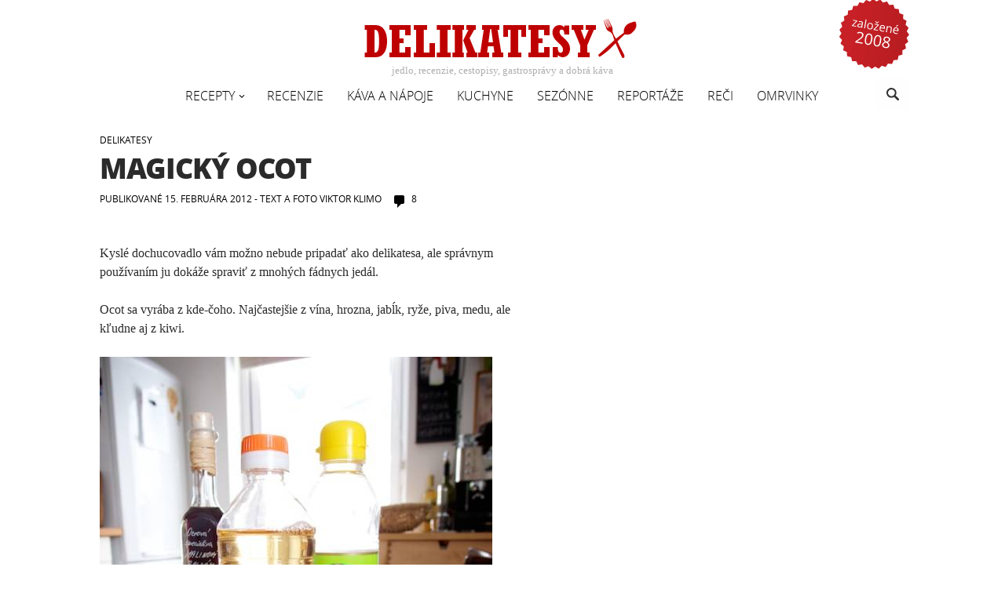

--- FILE ---
content_type: text/html; charset=UTF-8
request_url: https://delikatesy.sk/recepty-suroviny/delikatesy/magicky-ocot-9574
body_size: 18645
content:
<!DOCTYPE html><html lang="sk-SK"<head><meta charset="UTF-8"><meta name="viewport" content="width=device-width"><title>Magický ocot | delikatesy</title><link rel="stylesheet" href="https://delikatesy.sk/wp-content/cache/min/1/826fb6608c25ded189c5ad0c145a71fd.css" data-minify="1" /><link rel="pingback" href="https://delikatesy.sk/xmlrpc.php"><link rel="shortcut icon" href="/favicon.ico" type="image/x-icon"><meta property="og:type" content="website" /><meta property="og:locale" content="sk_SK" /><meta property="og:site_name" content="Delikatesy" /><meta property="og:title" content="Delikatesy" /><meta property="og:description" content="jedlá, recepty, káva, kulinárstvo, zdravie" /><meta property="og:image" content="https://delikatesy.sk/wp-content/themes/delikatesy2014/images/delikatesy-logo-new.png" /><meta name='robots' content='max-image-preview:large' /><link rel='dns-prefetch' href='//s.w.org' /><link rel="alternate" type="application/rss+xml" title="RSS kanál: delikatesy &raquo;" href="https://delikatesy.sk/feed" /><link rel="alternate" type="application/rss+xml" title="RSS kanál komentárov webu delikatesy &raquo;" href="https://delikatesy.sk/comments/feed" /><link rel="alternate" type="application/rss+xml" title="RSS kanál komentárov webu delikatesy &raquo; ku článku Magický ocot" href="https://delikatesy.sk/recepty-suroviny/delikatesy/magicky-ocot-9574/feed" /><style id='global-styles-inline-css' type='text/css'>body{--wp--preset--color--black:#000;--wp--preset--color--cyan-bluish-gray:#abb8c3;--wp--preset--color--white:#fff;--wp--preset--color--pale-pink:#f78da7;--wp--preset--color--vivid-red:#cf2e2e;--wp--preset--color--luminous-vivid-orange:#ff6900;--wp--preset--color--luminous-vivid-amber:#fcb900;--wp--preset--color--light-green-cyan:#7bdcb5;--wp--preset--color--vivid-green-cyan:#00d084;--wp--preset--color--pale-cyan-blue:#8ed1fc;--wp--preset--color--vivid-cyan-blue:#0693e3;--wp--preset--color--vivid-purple:#9b51e0;--wp--preset--gradient--vivid-cyan-blue-to-vivid-purple:linear-gradient(135deg,rgba(6,147,227,1) 0%,rgb(155,81,224) 100%);--wp--preset--gradient--light-green-cyan-to-vivid-green-cyan:linear-gradient(135deg,rgb(122,220,180) 0%,rgb(0,208,130) 100%);--wp--preset--gradient--luminous-vivid-amber-to-luminous-vivid-orange:linear-gradient(135deg,rgba(252,185,0,1) 0%,rgba(255,105,0,1) 100%);--wp--preset--gradient--luminous-vivid-orange-to-vivid-red:linear-gradient(135deg,rgba(255,105,0,1) 0%,rgb(207,46,46) 100%);--wp--preset--gradient--very-light-gray-to-cyan-bluish-gray:linear-gradient(135deg,rgb(238,238,238) 0%,rgb(169,184,195) 100%);--wp--preset--gradient--cool-to-warm-spectrum:linear-gradient(135deg,rgb(74,234,220) 0%,rgb(151,120,209) 20%,rgb(207,42,186) 40%,rgb(238,44,130) 60%,rgb(251,105,98) 80%,rgb(254,248,76) 100%);--wp--preset--gradient--blush-light-purple:linear-gradient(135deg,rgb(255,206,236) 0%,rgb(152,150,240) 100%);--wp--preset--gradient--blush-bordeaux:linear-gradient(135deg,rgb(254,205,165) 0%,rgb(254,45,45) 50%,rgb(107,0,62) 100%);--wp--preset--gradient--luminous-dusk:linear-gradient(135deg,rgb(255,203,112) 0%,rgb(199,81,192) 50%,rgb(65,88,208) 100%);--wp--preset--gradient--pale-ocean:linear-gradient(135deg,rgb(255,245,203) 0%,rgb(182,227,212) 50%,rgb(51,167,181) 100%);--wp--preset--gradient--electric-grass:linear-gradient(135deg,rgb(202,248,128) 0%,rgb(113,206,126) 100%);--wp--preset--gradient--midnight:linear-gradient(135deg,rgb(2,3,129) 0%,rgb(40,116,252) 100%);--wp--preset--duotone--dark-grayscale:url('#wp-duotone-dark-grayscale');--wp--preset--duotone--grayscale:url('#wp-duotone-grayscale');--wp--preset--duotone--purple-yellow:url('#wp-duotone-purple-yellow');--wp--preset--duotone--blue-red:url('#wp-duotone-blue-red');--wp--preset--duotone--midnight:url('#wp-duotone-midnight');--wp--preset--duotone--magenta-yellow:url('#wp-duotone-magenta-yellow');--wp--preset--duotone--purple-green:url('#wp-duotone-purple-green');--wp--preset--duotone--blue-orange:url('#wp-duotone-blue-orange');--wp--preset--font-size--small:13px;--wp--preset--font-size--medium:20px;--wp--preset--font-size--large:36px;--wp--preset--font-size--x-large:42px}.has-black-color{color:var(--wp--preset--color--black)!important}.has-cyan-bluish-gray-color{color:var(--wp--preset--color--cyan-bluish-gray)!important}.has-white-color{color:var(--wp--preset--color--white)!important}.has-pale-pink-color{color:var(--wp--preset--color--pale-pink)!important}.has-vivid-red-color{color:var(--wp--preset--color--vivid-red)!important}.has-luminous-vivid-orange-color{color:var(--wp--preset--color--luminous-vivid-orange)!important}.has-luminous-vivid-amber-color{color:var(--wp--preset--color--luminous-vivid-amber)!important}.has-light-green-cyan-color{color:var(--wp--preset--color--light-green-cyan)!important}.has-vivid-green-cyan-color{color:var(--wp--preset--color--vivid-green-cyan)!important}.has-pale-cyan-blue-color{color:var(--wp--preset--color--pale-cyan-blue)!important}.has-vivid-cyan-blue-color{color:var(--wp--preset--color--vivid-cyan-blue)!important}.has-vivid-purple-color{color:var(--wp--preset--color--vivid-purple)!important}.has-black-background-color{background-color:var(--wp--preset--color--black)!important}.has-cyan-bluish-gray-background-color{background-color:var(--wp--preset--color--cyan-bluish-gray)!important}.has-white-background-color{background-color:var(--wp--preset--color--white)!important}.has-pale-pink-background-color{background-color:var(--wp--preset--color--pale-pink)!important}.has-vivid-red-background-color{background-color:var(--wp--preset--color--vivid-red)!important}.has-luminous-vivid-orange-background-color{background-color:var(--wp--preset--color--luminous-vivid-orange)!important}.has-luminous-vivid-amber-background-color{background-color:var(--wp--preset--color--luminous-vivid-amber)!important}.has-light-green-cyan-background-color{background-color:var(--wp--preset--color--light-green-cyan)!important}.has-vivid-green-cyan-background-color{background-color:var(--wp--preset--color--vivid-green-cyan)!important}.has-pale-cyan-blue-background-color{background-color:var(--wp--preset--color--pale-cyan-blue)!important}.has-vivid-cyan-blue-background-color{background-color:var(--wp--preset--color--vivid-cyan-blue)!important}.has-vivid-purple-background-color{background-color:var(--wp--preset--color--vivid-purple)!important}.has-black-border-color{border-color:var(--wp--preset--color--black)!important}.has-cyan-bluish-gray-border-color{border-color:var(--wp--preset--color--cyan-bluish-gray)!important}.has-white-border-color{border-color:var(--wp--preset--color--white)!important}.has-pale-pink-border-color{border-color:var(--wp--preset--color--pale-pink)!important}.has-vivid-red-border-color{border-color:var(--wp--preset--color--vivid-red)!important}.has-luminous-vivid-orange-border-color{border-color:var(--wp--preset--color--luminous-vivid-orange)!important}.has-luminous-vivid-amber-border-color{border-color:var(--wp--preset--color--luminous-vivid-amber)!important}.has-light-green-cyan-border-color{border-color:var(--wp--preset--color--light-green-cyan)!important}.has-vivid-green-cyan-border-color{border-color:var(--wp--preset--color--vivid-green-cyan)!important}.has-pale-cyan-blue-border-color{border-color:var(--wp--preset--color--pale-cyan-blue)!important}.has-vivid-cyan-blue-border-color{border-color:var(--wp--preset--color--vivid-cyan-blue)!important}.has-vivid-purple-border-color{border-color:var(--wp--preset--color--vivid-purple)!important}.has-vivid-cyan-blue-to-vivid-purple-gradient-background{background:var(--wp--preset--gradient--vivid-cyan-blue-to-vivid-purple)!important}.has-light-green-cyan-to-vivid-green-cyan-gradient-background{background:var(--wp--preset--gradient--light-green-cyan-to-vivid-green-cyan)!important}.has-luminous-vivid-amber-to-luminous-vivid-orange-gradient-background{background:var(--wp--preset--gradient--luminous-vivid-amber-to-luminous-vivid-orange)!important}.has-luminous-vivid-orange-to-vivid-red-gradient-background{background:var(--wp--preset--gradient--luminous-vivid-orange-to-vivid-red)!important}.has-very-light-gray-to-cyan-bluish-gray-gradient-background{background:var(--wp--preset--gradient--very-light-gray-to-cyan-bluish-gray)!important}.has-cool-to-warm-spectrum-gradient-background{background:var(--wp--preset--gradient--cool-to-warm-spectrum)!important}.has-blush-light-purple-gradient-background{background:var(--wp--preset--gradient--blush-light-purple)!important}.has-blush-bordeaux-gradient-background{background:var(--wp--preset--gradient--blush-bordeaux)!important}.has-luminous-dusk-gradient-background{background:var(--wp--preset--gradient--luminous-dusk)!important}.has-pale-ocean-gradient-background{background:var(--wp--preset--gradient--pale-ocean)!important}.has-electric-grass-gradient-background{background:var(--wp--preset--gradient--electric-grass)!important}.has-midnight-gradient-background{background:var(--wp--preset--gradient--midnight)!important}.has-small-font-size{font-size:var(--wp--preset--font-size--small)!important}.has-medium-font-size{font-size:var(--wp--preset--font-size--medium)!important}.has-large-font-size{font-size:var(--wp--preset--font-size--large)!important}.has-x-large-font-size{font-size:var(--wp--preset--font-size--x-large)!important}</style> <script type='text/javascript' src='https://delikatesy.sk/wp-includes/js/jquery/jquery.min.js?ver=3.6.0' id='jquery-core-js'></script> <script type='text/javascript' src='https://delikatesy.sk/wp-includes/js/jquery/jquery-migrate.min.js?ver=3.3.2' id='jquery-migrate-js' defer></script> <script type='text/javascript' id='icwp-wpsf-shield-notbot-js-extra'>/* <![CDATA[ */ var shield_vars_notbotjs = {"ajax":{"not_bot":{"action":"shield_action","ex":"capture_not_bot","exnonce":"e9adc3d991"},"not_bot_nonce":{"action":"shield_action","ex":"capture_not_bot_nonce"}},"flags":{"run":true},"vars":{"ajaxurl":"https:\/\/delikatesy.sk\/wp-admin\/admin-ajax.php"}}; /* ]]> */</script> <script data-minify="1" type='text/javascript' src='https://delikatesy.sk/wp-content/cache/min/1/wp-content/plugins/wp-simple-firewall/resources/js/shield/notbot-350ad45a9e15adc9085663a5a2d58e14.js' id='icwp-wpsf-shield-notbot-js' defer></script> <link rel="EditURI" type="application/rsd+xml" title="RSD" href="https://delikatesy.sk/xmlrpc.php?rsd" /><link rel="wlwmanifest" type="application/wlwmanifest+xml" href="https://delikatesy.sk/wp-includes/wlwmanifest.xml" /><link rel="canonical" href="https://delikatesy.sk/recepty-suroviny/delikatesy/magicky-ocot-9574" /><link rel="alternate" type="application/json+oembed" href="https://delikatesy.sk/wp-json/oembed/1.0/embed?url=https%3A%2F%2Fdelikatesy.sk%2Frecepty-suroviny%2Fdelikatesy%2Fmagicky-ocot-9574" /><link rel="alternate" type="text/xml+oembed" href="https://delikatesy.sk/wp-json/oembed/1.0/embed?url=https%3A%2F%2Fdelikatesy.sk%2Frecepty-suroviny%2Fdelikatesy%2Fmagicky-ocot-9574&#038;format=xml" /><meta name="description" content="Kyslé dochucovadlo vám možno nebude pripadať ako delikatesa, ale správnym používaním ju dokáže spraviť z mnohých fádnych jedál." /><meta name="keywords" content="delikatesy,na titulku" /><meta property="og:title" content="Magický ocot" /><meta property="og:type" content="blog" /><meta property="og:description" content="Kyslé dochucovadlo vám možno nebude pripadať ako delikatesa, ale správnym používaním ju dokáže spraviť z mnohých fádnych jedál. Ocot sa &amp;hellip;" /><meta property="og:image" content="https://delikatesy.sk/wp-content/uploads/2012/02/ocot-4.jpg" /><meta property="og:image" content="http://delikatesy.etrend.sk/wp-content/uploads/2012/02/ocot-2.jpg" /><meta property="og:image" content="http://delikatesy.etrend.sk/wp-content/uploads/2012/02/ocot-3.jpg" /><meta property="og:url" content="https://delikatesy.sk/recepty-suroviny/delikatesy/magicky-ocot-9574" /><meta property="og:site_name" content="delikatesy" /><meta name="twitter:title" content="Magický ocot" /><meta name="twitter:card" content="summary_large_image" /><meta name="twitter:description" content="Kyslé dochucovadlo vám možno nebude pripadať ako delikatesa, ale správnym používaním ju dokáže spraviť z mnohých fádnych jedál. Ocot sa &amp;hellip;" /><meta name="twitter:image" content="https://delikatesy.sk/wp-content/uploads/2012/02/ocot-4.jpg" /><meta name="twitter:url" content="https://delikatesy.sk/recepty-suroviny/delikatesy/magicky-ocot-9574" />  <script async src="https://www.googletagmanager.com/gtag/js?id=G-WGXXJQ0YVC"></script> <script>window.dataLayer = window.dataLayer || [];
  function gtag(){dataLayer.push(arguments);}
  gtag('js', new Date());

  gtag('config', 'G-WGXXJQ0YVC');</script> <style>.ssbl-wrap .ssbl-container .ssbl-img{width:50px;height:50px;padding:5px;border:0;box-shadow:0;display:inline}.ssbl-wrap .ssbl-container a{border:0}</style><style type="text/css">.recentcomments a{display:inline!important;padding:0!important;margin:0!important}</style><style type="text/css" id="custom-background-css">body.custom-background{background-color:#fff}</style><noscript><style id="rocket-lazyload-nojs-css">.rll-youtube-player,[data-lazy-src]{display:none!important}</style></noscript></head><body class="post-template-default single single-post postid-9574 single-format-standard custom-background group-blog footer-widgets singular"><div id="page" class="site"><div class="established"><img src="data:image/svg+xml,%3Csvg%20xmlns='http://www.w3.org/2000/svg'%20viewBox='0%200%201%201'%3E%3C/svg%3E" alt="Založené v roku 2008" data-lazy-src="https://delikatesy.sk/wp-content/themes/delikatesy2014/images/delikatesy-zalozene-2008.png" /><noscript><img src="https://delikatesy.sk/wp-content/themes/delikatesy2014/images/delikatesy-zalozene-2008.png" alt="Založené v roku 2008" /></noscript></div><div id="site-header"> <a href="https://delikatesy.sk" rel="home"> <img src="data:image/svg+xml,%3Csvg%20xmlns='http://www.w3.org/2000/svg'%20viewBox='0%200%20362%2058'%3E%3C/svg%3E" alt="delikatesy" width="362" height="58" data-lazy-src="https://delikatesy.sk/wp-content/themes/delikatesy2014/images/delikatesy-logo-new.png"><noscript><img src="https://delikatesy.sk/wp-content/themes/delikatesy2014/images/delikatesy-logo-new.png" alt="delikatesy" width="362" height="58"></noscript> </a><h2 class="site-description">jedlo, recenzie, cestopisy, gastrosprávy a dobrá káva</h2></div><header id="masthead" class="site-header"><div class="header-main"><div id="small-logo"> <a href="https://delikatesy.sk"><img src="data:image/svg+xml,%3Csvg%20xmlns='http://www.w3.org/2000/svg'%20viewBox='0%200%2032%2032'%3E%3C/svg%3E" alt="delikatesy" width="32" height="32" data-lazy-src="https://delikatesy.sk/wp-content/themes/delikatesy2014/images/delikatesy-logo-small.png"><noscript><img src="https://delikatesy.sk/wp-content/themes/delikatesy2014/images/delikatesy-logo-small.png" alt="delikatesy" width="32" height="32"></noscript></a></div><div class="search-toggle"> <a href="#search-container"><span class="screen-reader-text">Hľadať</span></a></div><nav id="primary-navigation" class="site-navigation primary-navigation"><h1 class="menu-toggle"><span class="screen-reader-text">Hlavné menu</span></h1> <a class="screen-reader-text skip-link" href="#content">Preskočiť na obsah</a><div class="menu-navigation-container"><ul id="menu-navigation" class="nav-menu"><li id="menu-item-7199" class="menu-item menu-item-type-taxonomy menu-item-object-category current-post-ancestor menu-item-has-children menu-item-7199"><a href="https://delikatesy.sk/recepty-suroviny">Recepty</a><ul class="sub-menu"><li id="menu-item-16000" class="menu-item menu-item-type-taxonomy menu-item-object-category current-post-ancestor current-menu-parent current-post-parent menu-item-16000"><a href="https://delikatesy.sk/recepty-suroviny/delikatesy">Delikatesy</a></li><li id="menu-item-7180" class="menu-item menu-item-type-taxonomy menu-item-object-category menu-item-7180"><a href="https://delikatesy.sk/recepty-suroviny/cestovina">Cestoviny</a></li><li id="menu-item-7206" class="menu-item menu-item-type-taxonomy menu-item-object-category menu-item-7206"><a href="https://delikatesy.sk/recepty-suroviny/cokoladove">Čokoládové</a></li><li id="menu-item-7184" class="menu-item menu-item-type-taxonomy menu-item-object-category menu-item-7184"><a href="https://delikatesy.sk/recepty-suroviny/dezerty">Dezerty</a></li><li id="menu-item-7185" class="menu-item menu-item-type-taxonomy menu-item-object-category menu-item-7185"><a href="https://delikatesy.sk/recepty-suroviny/hydina">Hydina</a></li><li id="menu-item-7182" class="menu-item menu-item-type-taxonomy menu-item-object-category menu-item-7182"><a href="https://delikatesy.sk/recepty-suroviny/chutovky">Chuťovky</a></li><li id="menu-item-7186" class="menu-item menu-item-type-taxonomy menu-item-object-category menu-item-7186"><a href="https://delikatesy.sk/recepty-suroviny/kolace">Koláče</a></li><li id="menu-item-7190" class="menu-item menu-item-type-taxonomy menu-item-object-category menu-item-7190"><a href="https://delikatesy.sk/recepty-suroviny/maso">Mäso</a></li><li id="menu-item-7191" class="menu-item menu-item-type-taxonomy menu-item-object-category menu-item-7191"><a href="https://delikatesy.sk/recepty-suroviny/napoje">Nápoje</a></li><li id="menu-item-7193" class="menu-item menu-item-type-taxonomy menu-item-object-category menu-item-7193"><a href="https://delikatesy.sk/recepty-suroviny/omacky">Omáčky</a></li><li id="menu-item-7194" class="menu-item menu-item-type-taxonomy menu-item-object-category menu-item-7194"><a href="https://delikatesy.sk/recepty-suroviny/polievky">Polievky</a></li><li id="menu-item-7195" class="menu-item menu-item-type-taxonomy menu-item-object-category menu-item-7195"><a href="https://delikatesy.sk/recepty-suroviny/predjedla">Predjedlá</a></li><li id="menu-item-7196" class="menu-item menu-item-type-taxonomy menu-item-object-category menu-item-7196"><a href="https://delikatesy.sk/recepty-suroviny/prilohy">Prílohy</a></li><li id="menu-item-7198" class="menu-item menu-item-type-taxonomy menu-item-object-category menu-item-7198"><a href="https://delikatesy.sk/recepty-suroviny/ranajky">Raňajky</a></li><li id="menu-item-7201" class="menu-item menu-item-type-taxonomy menu-item-object-category menu-item-7201"><a href="https://delikatesy.sk/recepty-suroviny/ryby">Ryby</a></li><li id="menu-item-7207" class="menu-item menu-item-type-taxonomy menu-item-object-category menu-item-7207"><a href="https://delikatesy.sk/recepty-suroviny/salaty">Šaláty</a></li><li id="menu-item-7203" class="menu-item menu-item-type-taxonomy menu-item-object-category menu-item-7203"><a href="https://delikatesy.sk/recepty-suroviny/tradicne">Tradičné</a></li><li id="menu-item-7204" class="menu-item menu-item-type-taxonomy menu-item-object-category menu-item-7204"><a href="https://delikatesy.sk/recepty-suroviny/zeleninove">Zeleninové</a></li></ul></li><li id="menu-item-7200" class="menu-item menu-item-type-taxonomy menu-item-object-category menu-item-7200"><a href="https://delikatesy.sk/recenzie">Recenzie</a></li><li id="menu-item-7189" class="menu-item menu-item-type-taxonomy menu-item-object-category menu-item-7189"><a href="https://delikatesy.sk/kava-napoje">Káva a nápoje</a></li><li id="menu-item-7187" class="menu-item menu-item-type-taxonomy menu-item-object-category menu-item-7187"><a href="https://delikatesy.sk/kuchyne-vybavenie">Kuchyne</a></li><li id="menu-item-7197" class="menu-item menu-item-type-taxonomy menu-item-object-category menu-item-7197"><a href="https://delikatesy.sk/sezonne">Sezónne</a></li><li id="menu-item-7181" class="menu-item menu-item-type-taxonomy menu-item-object-category menu-item-7181"><a href="https://delikatesy.sk/reportaze">Reportáže</a></li><li id="menu-item-7188" class="menu-item menu-item-type-taxonomy menu-item-object-category menu-item-7188"><a href="https://delikatesy.sk/reci">Reči</a></li><li id="menu-item-7192" class="menu-item menu-item-type-taxonomy menu-item-object-category menu-item-7192"><a href="https://delikatesy.sk/omrvinky">Omrvinky</a></li></ul></div></nav></div><div id="search-container" class="search-box-wrapper hide"><div class="search-box"><form action="https://delikatesy.sk/" class="search-form" method="get" role="search"> <label> <span class="screen-reader-text">Hľadať:</span> <input type="search" name="s" value="" placeholder="Hľadať …" class="search-field"> </label> <input type="submit" value="Nájdi" class="search-submit"></form></div></div></header><div id="main" class="site-main"><div id="primary" class="content-area"><div id="content" class="site-content" role="main"><article id="post-9574" class="post-9574 post type-post status-publish format-standard has-post-thumbnail category-delikatesy category-na-titulku tag-delikatesa tag-ocot"><header class="entry-header"><div class="entry-meta"> <span class="cat-links"> <a href="https://delikatesy.sk/recepty-suroviny/delikatesy" title="View all posts in Delikatesy" >Delikatesy</a> </span></div><h1 class="entry-title">Magický ocot</h1><div class="entry-meta"> <time class="entry-date" datetime="2012-02-15T15:02:28+01:00" itemprop="datePublished">Publikované 15. februára 2012</time> <span class="autor" itemprop="author" itemscope itemtype="http://schema.org/Person"> - text a foto <span itemprop="name">Viktor Klimo</span> </span> <span class="comments-link"><a href="https://delikatesy.sk/recepty-suroviny/delikatesy/magicky-ocot-9574#comments">8</a></span></div></header><div class="entry-content"><p>Kyslé dochucovadlo vám možno nebude pripadať ako delikatesa, ale správnym používaním ju dokáže spraviť z mnohých fádnych jedál.<span id="more-9574"></span></p><p>Ocot sa vyrába z kde-čoho. Najčastejšie z vína, hrozna, jabĺk, ryže, piva, medu, ale kľudne aj z kiwi.</p><p><a data-fancybox="gallery" href="http://delikatesy.etrend.sk/wp-content/uploads/2012/02/ocot-2.jpg"><img class="alignnone size-medium wp-image-9657" title="Jablčný, ryžový a malinový balzamový ocot" src="data:image/svg+xml,%3Csvg%20xmlns='http://www.w3.org/2000/svg'%20viewBox='0%200%20500%20666'%3E%3C/svg%3E" alt="Jablčný, ryžový a malinový balzamový ocot" width="500" height="666" data-lazy-srcset="https://delikatesy.sk/wp-content/uploads/2012/02/ocot-2.jpg 600w, https://delikatesy.sk/wp-content/uploads/2012/02/ocot-2-500x667.jpg 500w" data-lazy-sizes="(max-width: 500px) 100vw, 500px" data-lazy-src="http://delikatesy.etrend.sk/wp-content/uploads/2012/02/ocot-2.jpg" /><noscript><img class="alignnone size-medium wp-image-9657" title="Jablčný, ryžový a malinový balzamový ocot" src="http://delikatesy.etrend.sk/wp-content/uploads/2012/02/ocot-2.jpg" alt="Jablčný, ryžový a malinový balzamový ocot" width="500" height="666" srcset="https://delikatesy.sk/wp-content/uploads/2012/02/ocot-2.jpg 600w, https://delikatesy.sk/wp-content/uploads/2012/02/ocot-2-500x667.jpg 500w" sizes="(max-width: 500px) 100vw, 500px" /></noscript></a></p><p>Kým pri víne vznikne fermentáciou cukru alkohol, pri výrobe octu potiahneme fermentáciu ďalej a necháme zoxidovať alkohol, aby z neho vznikla kyselina octová. Ako pri všetkom dnes, existuje pomalá aj rýchla cesta na výrobu octu. Pomalá výroba trvá mesiace, kým rýchla s umelým vháňaním vzduchu môže vyprodukovať ocot už za 20 hodín. Prečo pri pomalom procese nespomínam balzamový ocot? Pretože tradičný &#8222;<em>Aceto Balsamico Tradizionale di Modena</em>&#8220; vlastne ani neni octom. Je to varená zredukovaná šťava z hrozna odrôd Trebbiano alebo Lambrusco, ktorá potom ďalej zreje v drevených sudoch. Zrieť môže kľudne 25 až 50 rokov, predávajú sa dokonca aj 100-ročné &#8222;octy&#8220;. Tradičný balzamový ocot sa dokonca pije ako digestív.</p><p>Komerčne vyrábané balzamové octy typu &#8222;<em>Aceto Balsamico di Modena</em>&#8220; už môžeme smelo nazvať octom, pretože sa robia z vínneho octu, prírodných farbív, karamelu a zahusťovadiel. Aj tu existujú kvalitnejšie, do ktorých pridávajú aspoň trochu tradičného balzamového octu.</p><p>Ocot teda vzniká fermentáciou, ktorú spôsobujú octové baktérie. V angličtine sa volajú <em>mother of vinegar</em>. Táto rôsolovitá hmota sa usádza na dne fľašky, keď sa tvorí ocot. Je neškodná, akurát vyzerá nevábne. Číry ocot ako ho poznáme dnes sa začal predávať práve preto, že prírodný a neupravovaný je mútny a nepekný. Na druhej strane, prírodný ocot je jemnejší, mierne sladkastý, nemá takú príkru octovú chuť a obsahuje prospešné látky. Určite zmeníte predsudky, ak si zoženiete v bio-obchode nefiltrovaný jablčný ocot.</p><p><img loading="lazy" class="alignnone size-full wp-image-251" title="deli divider" src="http://delikatesy.etrend.sk/wp-content/uploads/2008/04/deli_divider_comment.gif" alt="" width="32" height="32" /></p><h2>Čo všetko dokáže ocot</h2><p>Ocot má veľa zaujímavých vlastností. Hlavnou je zrejme schopnosť dezinfekcie. Prišlo sa na to, že ocot má spolu s olivovým olejom najsilnejší dezinfekčný účinok spomedzi všetkých potravín. Zabíja 99,9% baktérii a má asi 90% účinnosť proti plesniam. Nie, nehovorím o reklame na ten prostriedok, ktorý si o sebe myslí, že vďaka nemu milióny baktérii zomrú. Hovorím o trápnej fľaške 5% octu. V domácnosti to ocot natrie aj ďalším čistiacim prostriedkom. Zababrané a zažltnuté detské oblečenie je zrazu biele. A moja milovaná si od minulého týždňa plieska hlavu, že načo doteraz vyhadzovala prachy za bielidlá.</p><p>Pokiaľ používate drevené lopáre, potom je ocot ideálny prostriedok nato,  aby ste ich udržali čisté a dezinfikované. Ak vám náhodou zatuchol  obedár, nalejte ocot na kúsok chleba a vložte ho na noc do nádoby. Popri tom všetkom nezabudnite na fakt, že ocot je kyselina, takže niektoré materiály môže rozožrať, skorodovať alebo na nich spôsobiť fľaky. Ak ho použijete na čistenie, potom ho len nasprejujte, nechajte chvíľu pôsobiť a hneď poriadne opláchnite.</p><p>Ocot vie pomocť aj diabetikom, pretože pridaním do jedla znižuje  glykemický index. Hypokrates s ním ešte pred Kristom liečil kašel. A že  sťahuje opuchy aj bodnutia hmyzom viete zrejme aj sami.</p><p><img loading="lazy" class="alignnone size-full wp-image-251" title="deli divider" src="http://delikatesy.etrend.sk/wp-content/uploads/2008/04/deli_divider_comment.gif" alt="" width="32" height="32" /></p><h2>Ocot aj ako osviežujúci letný drink&#8230;</h2><p>Pre niekoho má ocot možno príliš príkru chuť. Gazdinky mali voľakedy  riešenie aj na toto. Ak chceli dať napríklad ocot do kyslej omáčky,  nechali ho najprv prevariť. Naša starká to robí dodnes, to isté sa  mimochodom robí aj s vínom. Ocot dokáže fungovať aj ako zvýraznovať chuti a zvlhčovač čokoládových koláčov. Volské oko varené vo vode vám zostane kompaktnejšie, ak do vody pridáte lyžicu octu. Vo vode pomôže aj zelenine, aby si pri varení zachovala sviežu farbu. Rovnakú službu spraví ocot pri šalátoch. Ak sú trochu zvädnuté, octová voda ich osvieži.</p><p>Samostatnou kapitolou je zjemňovanie mäsa pri pácovaní. Len škoda že niektoré obchody používajú ocot na mäso po záruke, aby ho takto dezinfikovali a osviežili pred prebalením.</p><blockquote><p>Nehovorím o nejakom zlomenom kyslom víne, ale o poctivom nefiltrovanom  octe, ktorý sa riedi sódou, dochucuje medom a popíja ako osviežujúci  letný drink.</p></blockquote><p>&nbsp;</p><p>Dalšia finta je používať ocot namiesto soli. Vyskúšajte upiecť zemiaky a namiesto posolenia ich pokvapkajte jablčným octom. Omnoho zaujímavejšie sú tzv. <em>pitné octy</em>. Nehovorím o nejakom zlomenom kyslom víne, ale o poctivom nefiltrovanom octe, ktorý sa riedi sódou, dochucuje medom a popíja ako osviežujúci letný drink. Mrknite na <a title="Pok Pok Som Drinking Vinegar" href="http://www.pokpoksom.com/story/" target="_blank">Pok Pok Som</a> a ich výber octov. Inak, aj bežný jablčný ocot je pri správnych pomeroch celkom zaujímavý a pitný.</p><p><a data-fancybox="gallery" href="http://delikatesy.etrend.sk/wp-content/uploads/2012/02/ocot-3.jpg"><img loading="lazy" class="alignnone size-medium wp-image-9658" title="Letný drink - jablčný ocot, studená voda a med" src="http://delikatesy.etrend.sk/wp-content/uploads/2012/02/ocot-3.jpg" alt="Letný drink - jablčný ocot, studená voda a med" width="500" height="666" srcset="https://delikatesy.sk/wp-content/uploads/2012/02/ocot-3.jpg 600w, https://delikatesy.sk/wp-content/uploads/2012/02/ocot-3-500x667.jpg 500w" sizes="(max-width: 500px) 100vw, 500px" /></a></p><div class="alignright suroviny"><h4>Šalátová zálievka</h4><p>&#8211; 4 <abbr title="polievková lyžica">PL</abbr> olivového oleja<br /> &#8211; 1 <abbr title="polievková lyžica">PL</abbr> octu (alebo citrónovej šťavy)<br /> &#8211; 1 roztlačený strúčik cesnaku<br /> &#8211; 2 ČL medu<br /> &#8211; 1 ČL horčice</p></div><p>Hádam najobľúbenejší octový recept u nás je obyčajná zálievka na šalát. Skombinujte olivový olej, ocot, roztlačený strúčik cesnaku, med a dijónsku horčicu. Poriadne zamiešajte a pokvapkajte lyžičkou šalát podľa vlastného výberu. Med a horčica sú magické spojenie.</p><p><a data-fancybox="gallery" href="http://delikatesy.etrend.sk/wp-content/uploads/2012/02/ocot-1.jpg"><img loading="lazy" class="alignnone size-medium wp-image-9656" title="Malinový balzamový ocot" src="http://delikatesy.etrend.sk/wp-content/uploads/2012/02/ocot-1.jpg" alt="Malinový balzamový ocot" width="500" height="666" srcset="https://delikatesy.sk/wp-content/uploads/2012/02/ocot-1.jpg 600w, https://delikatesy.sk/wp-content/uploads/2012/02/ocot-1-500x667.jpg 500w" sizes="(max-width: 500px) 100vw, 500px" /></a></p><p>Kvalitné octy to dokonca dotiahli až do špecializovaných obchodov, kde vám ich načapujú rovno zo sudov. Z Prahy mám napríklad malinový balzamový ocot. Vyrába sa z malinového vína a zahustenej malinovej šťavy (<em>preto balzamový</em>) a má obsah kyseliny 6%. Predáva ho <a title="Vom Fass Praha" href="http://www.vomfass-prague.cz/produkty/malinovy-balzam" target="_blank">Vom Fass</a>, čo je franchisová sieť delikates, ktorá predáva oleje, octy, destiláty a ďalšie pochutiny. Čiže oleotéka a octotéka&#8230;</p><p>Čo vy? ako doma používate ocot? Je vám odporná jeho vôňa, alebo ho pravidelne popíjate?</p></div><footer class="entry-meta"><div class="tag-links"><a href="https://delikatesy.sk/tag/delikatesa" rel="tag">delikatesa</a><a href="https://delikatesy.sk/tag/ocot" rel="tag">ocot</a></div></footer></article><div class="ssbl-wrap"><div class="ssbl-container"><a target="_blank" class="ssbl_facebook_share" href="http://www.facebook.com/sharer.php?u=https://delikatesy.sk/recepty-suroviny/delikatesy/magicky-ocot-9574"><img src="data:image/svg+xml,%3Csvg%20xmlns='http://www.w3.org/2000/svg'%20viewBox='0%200%201%201'%3E%3C/svg%3E" title="Facebook" class="ssbl ssbl-img" alt="Share on Facebook" data-lazy-src="[data-uri]" /><noscript><img src="[data-uri]" title="Facebook" class="ssbl ssbl-img" alt="Share on Facebook" /></noscript></a><a target="_blank" class="ssbl_twitter_share" href="http://twitter.com/share?url=https://delikatesy.sk/recepty-suroviny/delikatesy/magicky-ocot-9574&amp;text=Magick%C3%BD+ocot"><img src="data:image/svg+xml,%3Csvg%20xmlns='http://www.w3.org/2000/svg'%20viewBox='0%200%201%201'%3E%3C/svg%3E" title="Twitter" class="ssbl ssbl-img" alt="Tweet about this on Twitter" data-lazy-src="[data-uri]" /><noscript><img src="[data-uri]" title="Twitter" class="ssbl ssbl-img" alt="Tweet about this on Twitter" /></noscript></a><a class='ssbl_pinterest_share' href='javascript:void((function()%7Bvar%20e=document.createElement(&apos;script&apos;);e.setAttribute(&apos;type&apos;,&apos;text/javascript&apos;);e.setAttribute(&apos;charset&apos;,&apos;UTF-8&apos;);e.setAttribute(&apos;src&apos;,&apos;//assets.pinterest.com/js/pinmarklet.js?r=&apos;+Math.random()*99999999);document.body.appendChild(e)%7D)());'><img src="data:image/svg+xml,%3Csvg%20xmlns='http://www.w3.org/2000/svg'%20viewBox='0%200%201%201'%3E%3C/svg%3E" title="Pinterest" class="ssbl ssbl-img" alt="Pin on Pinterest" data-lazy-src="[data-uri]" /><noscript><img src="[data-uri]" title="Pinterest" class="ssbl ssbl-img" alt="Pin on Pinterest" /></noscript></a><a class="ssbl_email_share" href="mailto:?subject=Magický ocot&amp;body=https://delikatesy.sk/recepty-suroviny/delikatesy/magicky-ocot-9574"><img src="data:image/svg+xml,%3Csvg%20xmlns='http://www.w3.org/2000/svg'%20viewBox='0%200%201%201'%3E%3C/svg%3E" title="Email" class="ssbl ssbl-img" alt="Email this to someone" data-lazy-src="[data-uri]" /><noscript><img src="[data-uri]" title="Email" class="ssbl ssbl-img" alt="Email this to someone" /></noscript></a><a class="ssbl_print ssbl_share_link" href="#" onclick="window.print()"><img src="data:image/svg+xml,%3Csvg%20xmlns='http://www.w3.org/2000/svg'%20viewBox='0%200%201%201'%3E%3C/svg%3E" title="Print" class="ssbl ssbl-img" alt="Print this page" data-lazy-src="[data-uri]" /><noscript><img src="[data-uri]" title="Print" class="ssbl ssbl-img" alt="Print this page" /></noscript></a></div></div><div class='yarpp yarpp-related yarpp-related-website yarpp-related-none yarpp-template-yarpp-template-thumbnail'><h3>Podobné články</h3><p>Žiadne podobné články.</p></div><nav class="navigation post-navigation" role="navigation"><h1 class="screen-reader-text">Navigácia článkami</h1><div class="nav-links"><a href="https://delikatesy.sk/recepty-suroviny/prazena-ryza-s-vajickom-takpovediac-po-cinsky-9633" rel="prev"><span class="meta-nav">Predchádzajúci príspevok</span>Pražená ryža s vajíčkom, takpovediac po čínsky</a><a href="https://delikatesy.sk/recepty-suroviny/lahky-feniklovy-salat-9674" rel="next"><span class="meta-nav">Nasledujúci príspevok</span>Ľahký feniklový šalát</a></div></nav><div id="comments" class="comments-area"><h2 class="comments-title"> Komentáre (8)</h2><ol class="comment-list"><li class="comment even thread-even depth-1" id="comment-6610"><div id="div-comment-6610" class="comment-body"><div class="comment-header"><div class="comment-author"> <img alt='' src="data:image/svg+xml,%3Csvg%20xmlns='http://www.w3.org/2000/svg'%20viewBox='0%200%2048%2048'%3E%3C/svg%3E" data-lazy-srcset='https://secure.gravatar.com/avatar/5bdc3597e63357bf3bdd67dd51256ea9?s=96&#038;d=blank&#038;r=g 2x' class='avatar avatar-48 photo' height='48' width='48' loading='lazy' data-lazy-src="https://secure.gravatar.com/avatar/5bdc3597e63357bf3bdd67dd51256ea9?s=48&#038;d=blank&#038;r=g"/><noscript><img alt='' src='https://secure.gravatar.com/avatar/5bdc3597e63357bf3bdd67dd51256ea9?s=48&#038;d=blank&#038;r=g' srcset='https://secure.gravatar.com/avatar/5bdc3597e63357bf3bdd67dd51256ea9?s=96&#038;d=blank&#038;r=g 2x' class='avatar avatar-48 photo' height='48' width='48' loading='lazy'/></noscript> <cite class="fn">Dajen</cite> <span class="comment-meta commentmetadata"> <a href="https://delikatesy.sk/recepty-suroviny/delikatesy/magicky-ocot-9574#comment-6610">pred 14 rokmi </a> </span></div></div><div class="comment-content"><p>Ja som si z Francuzska priniesla Vinaigre de vin aromatise au jus de framboise, 6% acidita, co je vlastne vinny ocot z cerveneho vina s pridanou malinovou stavou. Odporuca sa do marinad, k cervenemu masu, do &#8222;gurmanskych salatov&#8220; a k zverine. Je to mnamka, napriklad par kvapiek na pomaranc len tak pre trosku iny zazitok :)</p></div><div class="reply"> <a rel='nofollow' class='comment-reply-link' href='https://delikatesy.sk/recepty-suroviny/delikatesy/magicky-ocot-9574?replytocom=6610#respond' data-commentid="6610" data-postid="9574" data-belowelement="comment-6610" data-respondelement="respond" data-replyto="Odpovedať na Dajen" aria-label='Odpovedať na Dajen'>Odpovedať</a></div></div></li><li class="comment odd alt thread-odd thread-alt depth-1" id="comment-6611"><div id="div-comment-6611" class="comment-body"><div class="comment-header"><div class="comment-author"> <img alt='' src="data:image/svg+xml,%3Csvg%20xmlns='http://www.w3.org/2000/svg'%20viewBox='0%200%2048%2048'%3E%3C/svg%3E" data-lazy-srcset='https://secure.gravatar.com/avatar/734daf1a8240294f0824d3a2e986450b?s=96&#038;d=blank&#038;r=g 2x' class='avatar avatar-48 photo' height='48' width='48' loading='lazy' data-lazy-src="https://secure.gravatar.com/avatar/734daf1a8240294f0824d3a2e986450b?s=48&#038;d=blank&#038;r=g"/><noscript><img alt='' src='https://secure.gravatar.com/avatar/734daf1a8240294f0824d3a2e986450b?s=48&#038;d=blank&#038;r=g' srcset='https://secure.gravatar.com/avatar/734daf1a8240294f0824d3a2e986450b?s=96&#038;d=blank&#038;r=g 2x' class='avatar avatar-48 photo' height='48' width='48' loading='lazy'/></noscript> <cite class="fn">Milan</cite> <span class="comment-meta commentmetadata"> <a href="https://delikatesy.sk/recepty-suroviny/delikatesy/magicky-ocot-9574#comment-6611">pred 14 rokmi </a> </span></div></div><div class="comment-content"><p>Neviem cim to je, ale na varenie pouzivame len klasicky kvasny ocot.<br /> Uz sme vyskusali asi vsetky druhy, ale nebolo to ono.<br /> Asi sila zvyku, ked je zar clovek zvyknuty na urcitu chut tak sa toho lahko nezbavi.<br /> Do zeleninovych salatov sme ale predsa zacali pouzivat balsamico.<br /> Jeho sladkost je tam prijemna.<br /> Za mladsich cias to bolo aj take prijemne pitie po neprijemnej opici.<br /> Voda, trochu octu a soda bikarbona.<br /> Sodu pridat az na koniec, zamiesat a rychlo vypit, kym to nevysumi.</p><p>Mimo temu:<br /> Viktor, davnejsie si sponinal ze urobis diel o chlebiku nasom kazdodennom.<br /> Recepty, postup atd.<br /> Bude z toho nieco?</p></div><div class="reply"> <a rel='nofollow' class='comment-reply-link' href='https://delikatesy.sk/recepty-suroviny/delikatesy/magicky-ocot-9574?replytocom=6611#respond' data-commentid="6611" data-postid="9574" data-belowelement="comment-6611" data-respondelement="respond" data-replyto="Odpovedať na Milan" aria-label='Odpovedať na Milan'>Odpovedať</a></div></div><ol class="children"><li class="comment even depth-2 bypostauthor" id="comment-6616"><div id="div-comment-6616" class="comment-body"><div class="comment-header"><div class="comment-author"> <img alt='' src="data:image/svg+xml,%3Csvg%20xmlns='http://www.w3.org/2000/svg'%20viewBox='0%200%2048%2048'%3E%3C/svg%3E" data-lazy-srcset='https://secure.gravatar.com/avatar/d7307ac245bdf0f84636d26360c38ce8?s=96&#038;d=blank&#038;r=g 2x' class='avatar avatar-48 photo' height='48' width='48' loading='lazy' data-lazy-src="https://secure.gravatar.com/avatar/d7307ac245bdf0f84636d26360c38ce8?s=48&#038;d=blank&#038;r=g"/><noscript><img alt='' src='https://secure.gravatar.com/avatar/d7307ac245bdf0f84636d26360c38ce8?s=48&#038;d=blank&#038;r=g' srcset='https://secure.gravatar.com/avatar/d7307ac245bdf0f84636d26360c38ce8?s=96&#038;d=blank&#038;r=g 2x' class='avatar avatar-48 photo' height='48' width='48' loading='lazy'/></noscript> <cite class="fn"><a href='http://www.delikatesy.sk/about/viktor-klimo' rel='external nofollow ugc' class='url'>Viktor Klimo</a></cite> <span class="comment-meta commentmetadata"> <a href="https://delikatesy.sk/recepty-suroviny/delikatesy/magicky-ocot-9574#comment-6616">pred 14 rokmi </a> </span></div></div><div class="comment-content"><p>Ahoj Milan,<br /> chlieb bude, ale zradila ma rura (uz druhy krat behom roka), takze pokym ju neopravim, clanok asi nebude&#8230; :-(</p></div><div class="reply"> <a rel='nofollow' class='comment-reply-link' href='https://delikatesy.sk/recepty-suroviny/delikatesy/magicky-ocot-9574?replytocom=6616#respond' data-commentid="6616" data-postid="9574" data-belowelement="comment-6616" data-respondelement="respond" data-replyto="Odpovedať na Viktor Klimo" aria-label='Odpovedať na Viktor Klimo'>Odpovedať</a></div></div></li></ol></li><li class="comment odd alt thread-even depth-1" id="comment-6612"><div id="div-comment-6612" class="comment-body"><div class="comment-header"><div class="comment-author"> <img alt='' src="data:image/svg+xml,%3Csvg%20xmlns='http://www.w3.org/2000/svg'%20viewBox='0%200%2048%2048'%3E%3C/svg%3E" data-lazy-srcset='https://secure.gravatar.com/avatar/b4580460fba4c99de897cb1792cb126b?s=96&#038;d=blank&#038;r=g 2x' class='avatar avatar-48 photo' height='48' width='48' loading='lazy' data-lazy-src="https://secure.gravatar.com/avatar/b4580460fba4c99de897cb1792cb126b?s=48&#038;d=blank&#038;r=g"/><noscript><img alt='' src='https://secure.gravatar.com/avatar/b4580460fba4c99de897cb1792cb126b?s=48&#038;d=blank&#038;r=g' srcset='https://secure.gravatar.com/avatar/b4580460fba4c99de897cb1792cb126b?s=96&#038;d=blank&#038;r=g 2x' class='avatar avatar-48 photo' height='48' width='48' loading='lazy'/></noscript> <cite class="fn">barborella</cite> <span class="comment-meta commentmetadata"> <a href="https://delikatesy.sk/recepty-suroviny/delikatesy/magicky-ocot-9574#comment-6612">pred 14 rokmi </a> </span></div></div><div class="comment-content"><p>ja ocot milujem!<br /> dochucujem ním vela a často a aj ho rada pijem.<br /> tento postih už mám dosť vela rokov a nijako nemizne :-)</p></div><div class="reply"> <a rel='nofollow' class='comment-reply-link' href='https://delikatesy.sk/recepty-suroviny/delikatesy/magicky-ocot-9574?replytocom=6612#respond' data-commentid="6612" data-postid="9574" data-belowelement="comment-6612" data-respondelement="respond" data-replyto="Odpovedať na barborella" aria-label='Odpovedať na barborella'>Odpovedať</a></div></div></li><li class="comment even thread-odd thread-alt depth-1" id="comment-6614"><div id="div-comment-6614" class="comment-body"><div class="comment-header"><div class="comment-author"> <img alt='' src="data:image/svg+xml,%3Csvg%20xmlns='http://www.w3.org/2000/svg'%20viewBox='0%200%2048%2048'%3E%3C/svg%3E" data-lazy-srcset='https://secure.gravatar.com/avatar/78419d7e6b46b90a959ad8b35474f501?s=96&#038;d=blank&#038;r=g 2x' class='avatar avatar-48 photo' height='48' width='48' loading='lazy' data-lazy-src="https://secure.gravatar.com/avatar/78419d7e6b46b90a959ad8b35474f501?s=48&#038;d=blank&#038;r=g"/><noscript><img alt='' src='https://secure.gravatar.com/avatar/78419d7e6b46b90a959ad8b35474f501?s=48&#038;d=blank&#038;r=g' srcset='https://secure.gravatar.com/avatar/78419d7e6b46b90a959ad8b35474f501?s=96&#038;d=blank&#038;r=g 2x' class='avatar avatar-48 photo' height='48' width='48' loading='lazy'/></noscript> <cite class="fn">jana</cite> <span class="comment-meta commentmetadata"> <a href="https://delikatesy.sk/recepty-suroviny/delikatesy/magicky-ocot-9574#comment-6614">pred 14 rokmi </a> </span></div></div><div class="comment-content"><p>takze poporiadku: 5% neprifarbovany ocot pouzivam miesto avivaze, ca pol dcl -1dcl . na cistenie rychlovarnej konvice, chladnicky, na dezinfekciu a odvapnenie pracky.<br /> Do salatov davam najcastejsie vinny ocot.Biely alebo cerveny.Kyslost 5%<br /> Prec ca 2 mesiacmi som si kvoli jednemu receptu na salat z cervenej kapusty kupila ocot z ceresni, je to specialitka z dielne Clausa Meyera, zatial som vyuzila aj na dochutenie tazsich druhov masa. je dost aromaticky, husty,nefitrovany a kyslost je vraj 7.3%<br /> Na Vianoce mi niekto z rodiny daroval figovy balzamikovy ocot 3% od nejakeho maleho vyrobcu z Rakuska. Zatial som ho neotvorila.</p></div><div class="reply"> <a rel='nofollow' class='comment-reply-link' href='https://delikatesy.sk/recepty-suroviny/delikatesy/magicky-ocot-9574?replytocom=6614#respond' data-commentid="6614" data-postid="9574" data-belowelement="comment-6614" data-respondelement="respond" data-replyto="Odpovedať na jana" aria-label='Odpovedať na jana'>Odpovedať</a></div></div></li><li class="comment odd alt thread-even depth-1" id="comment-6618"><div id="div-comment-6618" class="comment-body"><div class="comment-header"><div class="comment-author"> <img alt='' src="data:image/svg+xml,%3Csvg%20xmlns='http://www.w3.org/2000/svg'%20viewBox='0%200%2048%2048'%3E%3C/svg%3E" data-lazy-srcset='https://secure.gravatar.com/avatar/4fd33f02979566e5fa1110eef5a772a4?s=96&#038;d=blank&#038;r=g 2x' class='avatar avatar-48 photo' height='48' width='48' loading='lazy' data-lazy-src="https://secure.gravatar.com/avatar/4fd33f02979566e5fa1110eef5a772a4?s=48&#038;d=blank&#038;r=g"/><noscript><img alt='' src='https://secure.gravatar.com/avatar/4fd33f02979566e5fa1110eef5a772a4?s=48&#038;d=blank&#038;r=g' srcset='https://secure.gravatar.com/avatar/4fd33f02979566e5fa1110eef5a772a4?s=96&#038;d=blank&#038;r=g 2x' class='avatar avatar-48 photo' height='48' width='48' loading='lazy'/></noscript> <cite class="fn">Katka</cite> <span class="comment-meta commentmetadata"> <a href="https://delikatesy.sk/recepty-suroviny/delikatesy/magicky-ocot-9574#comment-6618">pred 14 rokmi </a> </span></div></div><div class="comment-content"><p>Do zalievok na salat ocot vinny cerveny alebo biely, eventualne balsamico. Do ryze na sushi ryzovy. Do kyslych polievok a na cistenie obycajny &#8218;alkoholovy&#8216; biely alebo prifarbeny. Uz som ho pouzila aj proti plesni (nic ine som po ruke nemala), ale nevedela som, ze aj az taky ucinny.<br /> Pit som ho neskusala, ani ma to velmi nelaka. Vyborny clanok!</p></div><div class="reply"> <a rel='nofollow' class='comment-reply-link' href='https://delikatesy.sk/recepty-suroviny/delikatesy/magicky-ocot-9574?replytocom=6618#respond' data-commentid="6618" data-postid="9574" data-belowelement="comment-6618" data-respondelement="respond" data-replyto="Odpovedať na Katka" aria-label='Odpovedať na Katka'>Odpovedať</a></div></div></li><li class="comment even thread-odd thread-alt depth-1" id="comment-6637"><div id="div-comment-6637" class="comment-body"><div class="comment-header"><div class="comment-author"> <img alt='' src="data:image/svg+xml,%3Csvg%20xmlns='http://www.w3.org/2000/svg'%20viewBox='0%200%2048%2048'%3E%3C/svg%3E" data-lazy-srcset='https://secure.gravatar.com/avatar/ee35a1c9ab25557418d4753babf15b54?s=96&#038;d=blank&#038;r=g 2x' class='avatar avatar-48 photo' height='48' width='48' loading='lazy' data-lazy-src="https://secure.gravatar.com/avatar/ee35a1c9ab25557418d4753babf15b54?s=48&#038;d=blank&#038;r=g"/><noscript><img alt='' src='https://secure.gravatar.com/avatar/ee35a1c9ab25557418d4753babf15b54?s=48&#038;d=blank&#038;r=g' srcset='https://secure.gravatar.com/avatar/ee35a1c9ab25557418d4753babf15b54?s=96&#038;d=blank&#038;r=g 2x' class='avatar avatar-48 photo' height='48' width='48' loading='lazy'/></noscript> <cite class="fn">ZP</cite> <span class="comment-meta commentmetadata"> <a href="https://delikatesy.sk/recepty-suroviny/delikatesy/magicky-ocot-9574#comment-6637">pred 14 rokmi </a> </span></div></div><div class="comment-content"><p>ja som pred par rokmi objavil na jednom francuzskom blogu uzasny recept na vinegret &#8211; kvoli nemu som si kupil flasticku sherry octu a je to nieco bozske, dost sa to podoba na balsamico ale nie je to az take sladke&#8230;. mimochodom, recept na ten vingerette je tu:<br /> <a href="http://www.davidlebovitz.com/2009/11/how-to-make-french-vinaigrette/" rel="nofollow ugc">http://www.davidlebovitz.com/2009/11/how-to-make-french-vinaigrette/</a><br /> na varenie pouzivam klasicky jablcny ocot. a k tomu pitiu, ked som bol maly tak sme v lete bezne pili &#8222;stavicu&#8220; (taku tu smradlavu vodu co vyviera na povrch) s lyzickou octu, paradne osviezenie&#8230;.</p></div><div class="reply"> <a rel='nofollow' class='comment-reply-link' href='https://delikatesy.sk/recepty-suroviny/delikatesy/magicky-ocot-9574?replytocom=6637#respond' data-commentid="6637" data-postid="9574" data-belowelement="comment-6637" data-respondelement="respond" data-replyto="Odpovedať na ZP" aria-label='Odpovedať na ZP'>Odpovedať</a></div></div></li><li class="comment odd alt thread-even depth-1" id="comment-13829"><div id="div-comment-13829" class="comment-body"><div class="comment-header"><div class="comment-author"> <img alt='' src="data:image/svg+xml,%3Csvg%20xmlns='http://www.w3.org/2000/svg'%20viewBox='0%200%2048%2048'%3E%3C/svg%3E" data-lazy-srcset='https://secure.gravatar.com/avatar/e8bc2e8bf8796d783c10918e8d4fc0f7?s=96&#038;d=blank&#038;r=g 2x' class='avatar avatar-48 photo' height='48' width='48' loading='lazy' data-lazy-src="https://secure.gravatar.com/avatar/e8bc2e8bf8796d783c10918e8d4fc0f7?s=48&#038;d=blank&#038;r=g"/><noscript><img alt='' src='https://secure.gravatar.com/avatar/e8bc2e8bf8796d783c10918e8d4fc0f7?s=48&#038;d=blank&#038;r=g' srcset='https://secure.gravatar.com/avatar/e8bc2e8bf8796d783c10918e8d4fc0f7?s=96&#038;d=blank&#038;r=g 2x' class='avatar avatar-48 photo' height='48' width='48' loading='lazy'/></noscript> <cite class="fn">Peter</cite> <span class="comment-meta commentmetadata"> <a href="https://delikatesy.sk/recepty-suroviny/delikatesy/magicky-ocot-9574#comment-13829">pred 11 rokmi </a> </span></div></div><div class="comment-content"><p>Ak dáte do jedla priveľa octu, napríklad do polievky, alebo pri varení kečupu, zaváraní uhoriek a podobne, pomôže sóda bikarbóna &#8211; nastane chemická reakcia a kyselina sa zneutralizuje, vylúčia sa plyny. Sóda bikarbóna znižuje kyselosť jedla.</p></div><div class="reply"> <a rel='nofollow' class='comment-reply-link' href='https://delikatesy.sk/recepty-suroviny/delikatesy/magicky-ocot-9574?replytocom=13829#respond' data-commentid="13829" data-postid="9574" data-belowelement="comment-13829" data-respondelement="respond" data-replyto="Odpovedať na Peter" aria-label='Odpovedať na Peter'>Odpovedať</a></div></div></li></ol><div id="respond" class="comment-respond"><h3 id="reply-title" class="comment-reply-title">Pridaj komentár <small><a rel="nofollow" id="cancel-comment-reply-link" href="/recepty-suroviny/delikatesy/magicky-ocot-9574#respond" style="display:none;">Zrušiť odpoveď</a></small></h3><form action="https://delikatesy.sk/wp-comments-post.php" method="post" id="commentform" class="comment-form" novalidate><p class="comment-notes"><span id="email-notes">Vaša e-mailová adresa nebude zverejnená.</span> <span class="required-field-message" aria-hidden="true">Vyžadované polia sú označené <span class="required" aria-hidden="true">*</span></span></p><p class="comment-form-comment"><label for="comment">Komentár <span class="required" aria-hidden="true">*</span></label><textarea id="comment" name="comment" cols="45" rows="8" maxlength="65525" required></textarea></p><p class="comment-form-author"><label for="author">Meno <span class="required" aria-hidden="true">*</span></label> <input id="author" name="author" type="text" value="" size="30" maxlength="245" required /></p><p class="comment-form-email"><label for="email">E-mail <span class="required" aria-hidden="true">*</span></label> <input id="email" name="email" type="email" value="" size="30" maxlength="100" aria-describedby="email-notes" required /></p><p class="form-submit"><input name="submit" type="submit" id="submit" class="submit" value="Pridať komentár" /> <input type='hidden' name='comment_post_ID' value='9574' id='comment_post_ID' /> <input type='hidden' name='comment_parent' id='comment_parent' value='0' /></p></form></div></div></div></div></div></div><footer id="colophon" class="site-footer"><div id="supplementary"><div id="footer-sidebar" class="footer-sidebar widget-area" role="complementary"><aside id="widget_sp_image-10" class="widget-odd widget-prvé widget-1 widget widget_sp_image"><a href="https://delikatesy.sk" id="deli-logo" target="_self" class="widget_sp_image-image-link"><img width="300" height="50" class="attachment-full" style="max-width: 100%;" src="data:image/svg+xml,%3Csvg%20xmlns='http://www.w3.org/2000/svg'%20viewBox='0%200%20300%2050'%3E%3C/svg%3E" data-lazy-src="https://delikatesy.sk/wp-content/uploads/2016/06/delikatesy-logo-white-new.png" /><noscript><img width="300" height="50" class="attachment-full" style="max-width: 100%;" src="https://delikatesy.sk/wp-content/uploads/2016/06/delikatesy-logo-white-new.png" /></noscript></a><div class="widget_sp_image-description" ><p>jedlo, recenzie, recepty, cestopisy, gastronómia a dobrá káva</p></div></aside><aside id="text-605582076" class="widget-aj widget-2 widget widget_text"><div class="textwidget"><p>Nezávislý internetový magazín Delikatesy sa zameriava na fenomén jedla. V článkoch nájdete recepty, jedlá, kulinárstvo, delikatesy aj recenzie podnikov. Magazín je publikovaný od apríla 2008 voľným počtom autorov. (Bližšie vysvetlenie, čo si predstavujeme pod pojmom nezávislý si môžete <a href="https://delikatesy.sk/co-su-delikatesy">prečítať tu</a>.)</p><h3>Informácie o inzercii a spolupráci</h3><p>PR a reklamu neuverejňujem a toto pravidlo neplánujem v budúcnosti meniť. Pre inú spoluprácu kontaktujte priamo <a href="http://delikatesy.sk/kontakt"><u>delikatesy.sk</u></a></p><h3>Ochrana osobných údajov</h3> Táto stránka používa cookies. Keď chcete vedieť, čo s nimi robíme, okrem toho, že si ich občas upečieme, <a href="/vseobecne-podmienky"><u>kliknite sem</u></a>.</div></aside><aside id="text-605582083" class="widget-odd widget-3 widget widget_text"><h1 class="widget-title">Sleduj delikatesy</h1><div class="textwidget"><ul class="social-profiles clear"><li class="twitter-profile"><a href="https://twitter.com/delikatesy_sk" title="Sleduj Delikatesy.sk na Twitter"><span>Twitter</span></a></li><li class="rss-profile"><a href="/feed" title="Sleduj Delikatesy.sk cez čítačku"><span>RSS</span></a></li></ul></div></aside><aside id="nav_menu-5" class="widget-aj widget-4 widget widget_nav_menu"><div class="menu-second-menu-container"><ul id="menu-second-menu" class="menu"><li id="menu-item-7208" class="menu-item menu-item-type-custom menu-item-object-custom menu-item-7208"><a href="https://delikatesy.etrend.sk">Domov</a></li><li id="menu-item-8993" class="menu-item  menu-item-type-post_type menu-item-object-page menu-item-8993"><a href="https://delikatesy.sk/archiv">Archív</a></li><li id="menu-item-16163" class="menu-item menu-item-type-custom menu-item-object-custom menu-item-16163"><a href="/akcie">Gastrokalendár</a></li><li id="menu-item-7209" class="menu-item  menu-item-type-post_type menu-item-object-page menu-item-7209"><a href="https://delikatesy.sk/co-su-delikatesy">Čo sú Delikatesy</a></li><li id="menu-item-19115" class="menu-item  menu-item-type-post_type menu-item-object-page menu-item-19115"><a href="https://delikatesy.sk/novinky-clanky-emailom">Novinky a články emailom</a></li><li id="menu-item-7211" class="menu-item  menu-item-type-post_type menu-item-object-page menu-item-7211"><a href="https://delikatesy.sk/kontakt">Kontakt</a></li></ul></div></aside><aside id="text-605582092" class="widget-odd widget-posledný widget-5 widget widget_text"><div class="textwidget"><a class="scroll-up-link" href="#site-header">späť hore</a></div></aside></div></div><div class="site-info"> &copy; 2008 - 2026 delikatesy, všetky práva výhradené <span class="alignright" rel="author">design spravil <a href="http://www.klimo.net">klimo</a></span></div></footer><div id="desktop_pilot"><div style="display:none" id="desktop_pilot-placeholder"></div></div> <script type='text/javascript' src='https://delikatesy.sk/wp-includes/js/comment-reply.min.js?ver=5.9.5' id='comment-reply-js' defer></script> <script data-minify="1" type='text/javascript' src='https://delikatesy.sk/wp-content/cache/min/1/wp-content/themes/delikatesy2014/js/functions-e3c3c97c8a2db00a6c7c82db7d06fb1e.js' id='twentyfourteen-script-js' defer></script> <script type='text/javascript' id='fv_player_lightbox-js-extra'>/* <![CDATA[ */ var fv_player_lightbox = {"lightbox_images":"1"}; /* ]]> */</script> <script data-minify="1" type='text/javascript' src='https://delikatesy.sk/wp-content/cache/min/1/wp-content/plugins/fv-wordpress-flowplayer/js/fancybox-c3d6130e64a4f5f31c4661d7ee1c8a7f.js' id='fv_player_lightbox-js' defer></script> <script>(function(i,s,o,g,r,a,m){i['GoogleAnalyticsObject']=r;i[r]=i[r]||function(){
              (i[r].q=i[r].q||[]).push(arguments)},i[r].l=1*new Date();a=s.createElement(o),
              m=s.getElementsByTagName(o)[0];a.async=1;a.src=g;m.parentNode.insertBefore(a,m)
              })(window,document,'script','//www.google-analytics.com/analytics.js','ga');
              ga('create', 'G-WGXXJQ0YVC', 'auto');
              ga('set', 'anonymizeIp', true);
ga('send', 'pageview');
              var fv_simpler_seo_ga_cats = ["Delikatesy","Na titulku"]
          for (var i = 0; i < fv_simpler_seo_ga_cats.length; i++) {
            setTimeout( function() {
              ga('send', 'event', 'Post Category', 'Category View', fv_simpler_seo_ga_cats.pop(), 1);
            }, (i+1)*250);
          }</script> <script>window.lazyLoadOptions = {
                elements_selector: "img[data-lazy-src],.rocket-lazyload",
                data_src: "lazy-src",
                data_srcset: "lazy-srcset",
                data_sizes: "lazy-sizes",
                skip_invisible: false,
                class_loading: "lazyloading",
                class_loaded: "lazyloaded",
                threshold: 300,
                callback_load: function(element) {
                    if ( element.tagName === "IFRAME" && element.dataset.rocketLazyload == "fitvidscompatible" ) {
                        if (element.classList.contains("lazyloaded") ) {
                            if (typeof window.jQuery != "undefined") {
                                if (jQuery.fn.fitVids) {
                                    jQuery(element).parent().fitVids();
                                }
                            }
                        }
                    }
                }};
        window.addEventListener('LazyLoad::Initialized', function (e) {
            var lazyLoadInstance = e.detail.instance;
        
            if (window.MutationObserver) {
                var observer = new MutationObserver(function(mutations) {
                    mutations.forEach(function(mutation) {
                        for (i = 0; i < mutation.addedNodes.length; i++) {
                            if (typeof mutation.addedNodes[i].getElementsByTagName !== 'function') {
                                return;
                            }

                           if (typeof mutation.addedNodes[i].getElementsByClassName !== 'function') {
                                return;
                            }

                            imgs = mutation.addedNodes[i].getElementsByTagName('img');
                            iframes = mutation.addedNodes[i].getElementsByTagName('iframe');
                            rocket_lazy = mutation.addedNodes[i].getElementsByClassName('rocket-lazyload');

                            if ( 0 === imgs.length && 0 === iframes.length && 0 === rocket_lazy.length ) {
                                return;
                            }

                            lazyLoadInstance.update();
                        }
                    } );
                } );
                
                var b      = document.getElementsByTagName("body")[0];
                var config = { childList: true, subtree: true };
                
                observer.observe(b, config);
            }
        }, false);</script><script data-no-minify="1" async src="https://delikatesy.sk/wp-content/plugins/wp-rocket 2/assets/js/lazyload/11.0.6/lazyload.min.js"></script></body></html>
<!-- This website is like a Rocket, isn't it? Performance optimized by WP Rocket. Learn more: https://wp-rocket.me -->